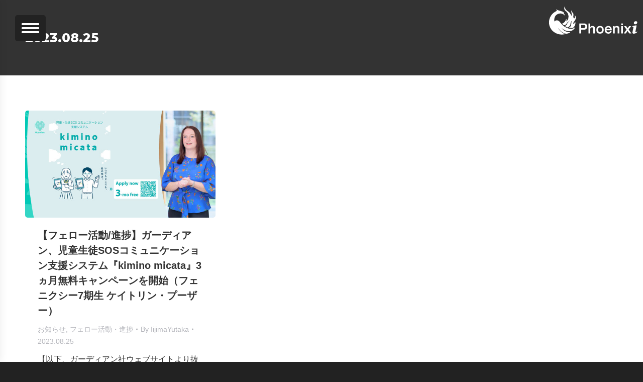

--- FILE ---
content_type: text/html; charset=UTF-8
request_url: https://www.phoenixi.co.jp/date/2023/08/25/
body_size: 14397
content:
<!DOCTYPE html>
<!--[if !(IE 6) | !(IE 7) | !(IE 8)  ]><!-->
<html lang="ja" class="no-js">
<!--<![endif]-->
<head>
	<meta charset="UTF-8" />
				<meta name="viewport" content="width=device-width, initial-scale=1, maximum-scale=1, user-scalable=0"/>
			<meta name="theme-color" content="#e2473c"/>	<link rel="profile" href="https://gmpg.org/xfn/11" />
	<meta name='robots' content='noindex, follow' />
<link rel="alternate" hreflang="ja" href="https://www.phoenixi.co.jp/date/2023/08/25/" />
<link rel="alternate" hreflang="x-default" href="https://www.phoenixi.co.jp/date/2023/08/25/" />

	<!-- This site is optimized with the Yoast SEO plugin v26.7 - https://yoast.com/wordpress/plugins/seo/ -->
	<title>2023.08.25 - Phoenixi | フェニクシー</title>
	<meta property="og:locale" content="ja_JP" />
	<meta property="og:type" content="website" />
	<meta property="og:title" content="2023.08.25 - Phoenixi | フェニクシー" />
	<meta property="og:url" content="https://www.phoenixi.co.jp/date/2023/08/25/" />
	<meta property="og:site_name" content="Phoenixi | フェニクシー" />
	<meta name="twitter:card" content="summary_large_image" />
	<meta name="twitter:site" content="@phoenixi_toberu" />
	<script type="application/ld+json" class="yoast-schema-graph">{"@context":"https://schema.org","@graph":[{"@type":"CollectionPage","@id":"https://www.phoenixi.co.jp/date/2023/08/25/","url":"https://www.phoenixi.co.jp/date/2023/08/25/","name":"2023.08.25 - Phoenixi | フェニクシー","isPartOf":{"@id":"https://www.phoenixi.co.jp/#website"},"primaryImageOfPage":{"@id":"https://www.phoenixi.co.jp/date/2023/08/25/#primaryimage"},"image":{"@id":"https://www.phoenixi.co.jp/date/2023/08/25/#primaryimage"},"thumbnailUrl":"https://www.phoenixi.co.jp/wp-content/uploads/2023/10/230825_kimino-micata.jpg","breadcrumb":{"@id":"https://www.phoenixi.co.jp/date/2023/08/25/#breadcrumb"},"inLanguage":"ja"},{"@type":"ImageObject","inLanguage":"ja","@id":"https://www.phoenixi.co.jp/date/2023/08/25/#primaryimage","url":"https://www.phoenixi.co.jp/wp-content/uploads/2023/10/230825_kimino-micata.jpg","contentUrl":"https://www.phoenixi.co.jp/wp-content/uploads/2023/10/230825_kimino-micata.jpg","width":1920,"height":1080},{"@type":"BreadcrumbList","@id":"https://www.phoenixi.co.jp/date/2023/08/25/#breadcrumb","itemListElement":[{"@type":"ListItem","position":1,"name":"ホーム","item":"https://www.phoenixi.co.jp/"},{"@type":"ListItem","position":2,"name":"アーカイブ: 2023.08.25"}]},{"@type":"WebSite","@id":"https://www.phoenixi.co.jp/#website","url":"https://www.phoenixi.co.jp/","name":"Phoenixi | フェニクシー","description":"residential incubator | 居住滞在型インキュベータ","potentialAction":[{"@type":"SearchAction","target":{"@type":"EntryPoint","urlTemplate":"https://www.phoenixi.co.jp/?s={search_term_string}"},"query-input":{"@type":"PropertyValueSpecification","valueRequired":true,"valueName":"search_term_string"}}],"inLanguage":"ja"}]}</script>
	<!-- / Yoast SEO plugin. -->


<link rel='dns-prefetch' href='//maps.googleapis.com' />
<link rel='dns-prefetch' href='//use.fontawesome.com' />
<link rel='dns-prefetch' href='//fonts.googleapis.com' />
<link rel="alternate" type="application/rss+xml" title="Phoenixi | フェニクシー &raquo; フィード" href="https://www.phoenixi.co.jp/feed/" />
<link rel="alternate" type="application/rss+xml" title="Phoenixi | フェニクシー &raquo; コメントフィード" href="https://www.phoenixi.co.jp/comments/feed/" />
<style id='wp-img-auto-sizes-contain-inline-css'>
img:is([sizes=auto i],[sizes^="auto," i]){contain-intrinsic-size:3000px 1500px}
/*# sourceURL=wp-img-auto-sizes-contain-inline-css */
</style>
<link rel='stylesheet' id='sbi_styles-css' href='https://www.phoenixi.co.jp/wp-content/plugins/instagram-feed/css/sbi-styles.min.css?ver=6.10.0' media='all' />
<style id='wp-emoji-styles-inline-css'>

	img.wp-smiley, img.emoji {
		display: inline !important;
		border: none !important;
		box-shadow: none !important;
		height: 1em !important;
		width: 1em !important;
		margin: 0 0.07em !important;
		vertical-align: -0.1em !important;
		background: none !important;
		padding: 0 !important;
	}
/*# sourceURL=wp-emoji-styles-inline-css */
</style>
<link rel='stylesheet' id='wp-block-library-css' href='https://www.phoenixi.co.jp/wp-includes/css/dist/block-library/style.min.css?ver=6.9' media='all' />
<style id='wp-block-heading-inline-css'>
h1:where(.wp-block-heading).has-background,h2:where(.wp-block-heading).has-background,h3:where(.wp-block-heading).has-background,h4:where(.wp-block-heading).has-background,h5:where(.wp-block-heading).has-background,h6:where(.wp-block-heading).has-background{padding:1.25em 2.375em}h1.has-text-align-left[style*=writing-mode]:where([style*=vertical-lr]),h1.has-text-align-right[style*=writing-mode]:where([style*=vertical-rl]),h2.has-text-align-left[style*=writing-mode]:where([style*=vertical-lr]),h2.has-text-align-right[style*=writing-mode]:where([style*=vertical-rl]),h3.has-text-align-left[style*=writing-mode]:where([style*=vertical-lr]),h3.has-text-align-right[style*=writing-mode]:where([style*=vertical-rl]),h4.has-text-align-left[style*=writing-mode]:where([style*=vertical-lr]),h4.has-text-align-right[style*=writing-mode]:where([style*=vertical-rl]),h5.has-text-align-left[style*=writing-mode]:where([style*=vertical-lr]),h5.has-text-align-right[style*=writing-mode]:where([style*=vertical-rl]),h6.has-text-align-left[style*=writing-mode]:where([style*=vertical-lr]),h6.has-text-align-right[style*=writing-mode]:where([style*=vertical-rl]){rotate:180deg}
/*# sourceURL=https://www.phoenixi.co.jp/wp-includes/blocks/heading/style.min.css */
</style>
<style id='wp-block-paragraph-inline-css'>
.is-small-text{font-size:.875em}.is-regular-text{font-size:1em}.is-large-text{font-size:2.25em}.is-larger-text{font-size:3em}.has-drop-cap:not(:focus):first-letter{float:left;font-size:8.4em;font-style:normal;font-weight:100;line-height:.68;margin:.05em .1em 0 0;text-transform:uppercase}body.rtl .has-drop-cap:not(:focus):first-letter{float:none;margin-left:.1em}p.has-drop-cap.has-background{overflow:hidden}:root :where(p.has-background){padding:1.25em 2.375em}:where(p.has-text-color:not(.has-link-color)) a{color:inherit}p.has-text-align-left[style*="writing-mode:vertical-lr"],p.has-text-align-right[style*="writing-mode:vertical-rl"]{rotate:180deg}
/*# sourceURL=https://www.phoenixi.co.jp/wp-includes/blocks/paragraph/style.min.css */
</style>
<style id='global-styles-inline-css'>
:root{--wp--preset--aspect-ratio--square: 1;--wp--preset--aspect-ratio--4-3: 4/3;--wp--preset--aspect-ratio--3-4: 3/4;--wp--preset--aspect-ratio--3-2: 3/2;--wp--preset--aspect-ratio--2-3: 2/3;--wp--preset--aspect-ratio--16-9: 16/9;--wp--preset--aspect-ratio--9-16: 9/16;--wp--preset--color--black: #000000;--wp--preset--color--cyan-bluish-gray: #abb8c3;--wp--preset--color--white: #FFF;--wp--preset--color--pale-pink: #f78da7;--wp--preset--color--vivid-red: #cf2e2e;--wp--preset--color--luminous-vivid-orange: #ff6900;--wp--preset--color--luminous-vivid-amber: #fcb900;--wp--preset--color--light-green-cyan: #7bdcb5;--wp--preset--color--vivid-green-cyan: #00d084;--wp--preset--color--pale-cyan-blue: #8ed1fc;--wp--preset--color--vivid-cyan-blue: #0693e3;--wp--preset--color--vivid-purple: #9b51e0;--wp--preset--color--accent: #e2473c;--wp--preset--color--dark-gray: #111;--wp--preset--color--light-gray: #767676;--wp--preset--gradient--vivid-cyan-blue-to-vivid-purple: linear-gradient(135deg,rgb(6,147,227) 0%,rgb(155,81,224) 100%);--wp--preset--gradient--light-green-cyan-to-vivid-green-cyan: linear-gradient(135deg,rgb(122,220,180) 0%,rgb(0,208,130) 100%);--wp--preset--gradient--luminous-vivid-amber-to-luminous-vivid-orange: linear-gradient(135deg,rgb(252,185,0) 0%,rgb(255,105,0) 100%);--wp--preset--gradient--luminous-vivid-orange-to-vivid-red: linear-gradient(135deg,rgb(255,105,0) 0%,rgb(207,46,46) 100%);--wp--preset--gradient--very-light-gray-to-cyan-bluish-gray: linear-gradient(135deg,rgb(238,238,238) 0%,rgb(169,184,195) 100%);--wp--preset--gradient--cool-to-warm-spectrum: linear-gradient(135deg,rgb(74,234,220) 0%,rgb(151,120,209) 20%,rgb(207,42,186) 40%,rgb(238,44,130) 60%,rgb(251,105,98) 80%,rgb(254,248,76) 100%);--wp--preset--gradient--blush-light-purple: linear-gradient(135deg,rgb(255,206,236) 0%,rgb(152,150,240) 100%);--wp--preset--gradient--blush-bordeaux: linear-gradient(135deg,rgb(254,205,165) 0%,rgb(254,45,45) 50%,rgb(107,0,62) 100%);--wp--preset--gradient--luminous-dusk: linear-gradient(135deg,rgb(255,203,112) 0%,rgb(199,81,192) 50%,rgb(65,88,208) 100%);--wp--preset--gradient--pale-ocean: linear-gradient(135deg,rgb(255,245,203) 0%,rgb(182,227,212) 50%,rgb(51,167,181) 100%);--wp--preset--gradient--electric-grass: linear-gradient(135deg,rgb(202,248,128) 0%,rgb(113,206,126) 100%);--wp--preset--gradient--midnight: linear-gradient(135deg,rgb(2,3,129) 0%,rgb(40,116,252) 100%);--wp--preset--font-size--small: 13px;--wp--preset--font-size--medium: 20px;--wp--preset--font-size--large: 36px;--wp--preset--font-size--x-large: 42px;--wp--preset--spacing--20: 0.44rem;--wp--preset--spacing--30: 0.67rem;--wp--preset--spacing--40: 1rem;--wp--preset--spacing--50: 1.5rem;--wp--preset--spacing--60: 2.25rem;--wp--preset--spacing--70: 3.38rem;--wp--preset--spacing--80: 5.06rem;--wp--preset--shadow--natural: 6px 6px 9px rgba(0, 0, 0, 0.2);--wp--preset--shadow--deep: 12px 12px 50px rgba(0, 0, 0, 0.4);--wp--preset--shadow--sharp: 6px 6px 0px rgba(0, 0, 0, 0.2);--wp--preset--shadow--outlined: 6px 6px 0px -3px rgb(255, 255, 255), 6px 6px rgb(0, 0, 0);--wp--preset--shadow--crisp: 6px 6px 0px rgb(0, 0, 0);}:where(.is-layout-flex){gap: 0.5em;}:where(.is-layout-grid){gap: 0.5em;}body .is-layout-flex{display: flex;}.is-layout-flex{flex-wrap: wrap;align-items: center;}.is-layout-flex > :is(*, div){margin: 0;}body .is-layout-grid{display: grid;}.is-layout-grid > :is(*, div){margin: 0;}:where(.wp-block-columns.is-layout-flex){gap: 2em;}:where(.wp-block-columns.is-layout-grid){gap: 2em;}:where(.wp-block-post-template.is-layout-flex){gap: 1.25em;}:where(.wp-block-post-template.is-layout-grid){gap: 1.25em;}.has-black-color{color: var(--wp--preset--color--black) !important;}.has-cyan-bluish-gray-color{color: var(--wp--preset--color--cyan-bluish-gray) !important;}.has-white-color{color: var(--wp--preset--color--white) !important;}.has-pale-pink-color{color: var(--wp--preset--color--pale-pink) !important;}.has-vivid-red-color{color: var(--wp--preset--color--vivid-red) !important;}.has-luminous-vivid-orange-color{color: var(--wp--preset--color--luminous-vivid-orange) !important;}.has-luminous-vivid-amber-color{color: var(--wp--preset--color--luminous-vivid-amber) !important;}.has-light-green-cyan-color{color: var(--wp--preset--color--light-green-cyan) !important;}.has-vivid-green-cyan-color{color: var(--wp--preset--color--vivid-green-cyan) !important;}.has-pale-cyan-blue-color{color: var(--wp--preset--color--pale-cyan-blue) !important;}.has-vivid-cyan-blue-color{color: var(--wp--preset--color--vivid-cyan-blue) !important;}.has-vivid-purple-color{color: var(--wp--preset--color--vivid-purple) !important;}.has-black-background-color{background-color: var(--wp--preset--color--black) !important;}.has-cyan-bluish-gray-background-color{background-color: var(--wp--preset--color--cyan-bluish-gray) !important;}.has-white-background-color{background-color: var(--wp--preset--color--white) !important;}.has-pale-pink-background-color{background-color: var(--wp--preset--color--pale-pink) !important;}.has-vivid-red-background-color{background-color: var(--wp--preset--color--vivid-red) !important;}.has-luminous-vivid-orange-background-color{background-color: var(--wp--preset--color--luminous-vivid-orange) !important;}.has-luminous-vivid-amber-background-color{background-color: var(--wp--preset--color--luminous-vivid-amber) !important;}.has-light-green-cyan-background-color{background-color: var(--wp--preset--color--light-green-cyan) !important;}.has-vivid-green-cyan-background-color{background-color: var(--wp--preset--color--vivid-green-cyan) !important;}.has-pale-cyan-blue-background-color{background-color: var(--wp--preset--color--pale-cyan-blue) !important;}.has-vivid-cyan-blue-background-color{background-color: var(--wp--preset--color--vivid-cyan-blue) !important;}.has-vivid-purple-background-color{background-color: var(--wp--preset--color--vivid-purple) !important;}.has-black-border-color{border-color: var(--wp--preset--color--black) !important;}.has-cyan-bluish-gray-border-color{border-color: var(--wp--preset--color--cyan-bluish-gray) !important;}.has-white-border-color{border-color: var(--wp--preset--color--white) !important;}.has-pale-pink-border-color{border-color: var(--wp--preset--color--pale-pink) !important;}.has-vivid-red-border-color{border-color: var(--wp--preset--color--vivid-red) !important;}.has-luminous-vivid-orange-border-color{border-color: var(--wp--preset--color--luminous-vivid-orange) !important;}.has-luminous-vivid-amber-border-color{border-color: var(--wp--preset--color--luminous-vivid-amber) !important;}.has-light-green-cyan-border-color{border-color: var(--wp--preset--color--light-green-cyan) !important;}.has-vivid-green-cyan-border-color{border-color: var(--wp--preset--color--vivid-green-cyan) !important;}.has-pale-cyan-blue-border-color{border-color: var(--wp--preset--color--pale-cyan-blue) !important;}.has-vivid-cyan-blue-border-color{border-color: var(--wp--preset--color--vivid-cyan-blue) !important;}.has-vivid-purple-border-color{border-color: var(--wp--preset--color--vivid-purple) !important;}.has-vivid-cyan-blue-to-vivid-purple-gradient-background{background: var(--wp--preset--gradient--vivid-cyan-blue-to-vivid-purple) !important;}.has-light-green-cyan-to-vivid-green-cyan-gradient-background{background: var(--wp--preset--gradient--light-green-cyan-to-vivid-green-cyan) !important;}.has-luminous-vivid-amber-to-luminous-vivid-orange-gradient-background{background: var(--wp--preset--gradient--luminous-vivid-amber-to-luminous-vivid-orange) !important;}.has-luminous-vivid-orange-to-vivid-red-gradient-background{background: var(--wp--preset--gradient--luminous-vivid-orange-to-vivid-red) !important;}.has-very-light-gray-to-cyan-bluish-gray-gradient-background{background: var(--wp--preset--gradient--very-light-gray-to-cyan-bluish-gray) !important;}.has-cool-to-warm-spectrum-gradient-background{background: var(--wp--preset--gradient--cool-to-warm-spectrum) !important;}.has-blush-light-purple-gradient-background{background: var(--wp--preset--gradient--blush-light-purple) !important;}.has-blush-bordeaux-gradient-background{background: var(--wp--preset--gradient--blush-bordeaux) !important;}.has-luminous-dusk-gradient-background{background: var(--wp--preset--gradient--luminous-dusk) !important;}.has-pale-ocean-gradient-background{background: var(--wp--preset--gradient--pale-ocean) !important;}.has-electric-grass-gradient-background{background: var(--wp--preset--gradient--electric-grass) !important;}.has-midnight-gradient-background{background: var(--wp--preset--gradient--midnight) !important;}.has-small-font-size{font-size: var(--wp--preset--font-size--small) !important;}.has-medium-font-size{font-size: var(--wp--preset--font-size--medium) !important;}.has-large-font-size{font-size: var(--wp--preset--font-size--large) !important;}.has-x-large-font-size{font-size: var(--wp--preset--font-size--x-large) !important;}
/*# sourceURL=global-styles-inline-css */
</style>

<style id='classic-theme-styles-inline-css'>
/*! This file is auto-generated */
.wp-block-button__link{color:#fff;background-color:#32373c;border-radius:9999px;box-shadow:none;text-decoration:none;padding:calc(.667em + 2px) calc(1.333em + 2px);font-size:1.125em}.wp-block-file__button{background:#32373c;color:#fff;text-decoration:none}
/*# sourceURL=/wp-includes/css/classic-themes.min.css */
</style>
<style id='font-awesome-svg-styles-default-inline-css'>
.svg-inline--fa {
  display: inline-block;
  height: 1em;
  overflow: visible;
  vertical-align: -.125em;
}
/*# sourceURL=font-awesome-svg-styles-default-inline-css */
</style>
<link rel='stylesheet' id='font-awesome-svg-styles-css' href='https://www.phoenixi.co.jp/wp-content/uploads/font-awesome/v6.4.2/css/svg-with-js.css' media='all' />
<style id='font-awesome-svg-styles-inline-css'>
   .wp-block-font-awesome-icon svg::before,
   .wp-rich-text-font-awesome-icon svg::before {content: unset;}
/*# sourceURL=font-awesome-svg-styles-inline-css */
</style>
<link rel='stylesheet' id='wpml-legacy-horizontal-list-0-css' href='https://www.phoenixi.co.jp/wp-content/plugins/sitepress-multilingual-cms/templates/language-switchers/legacy-list-horizontal/style.min.css?ver=1' media='all' />
<style id='wpml-legacy-horizontal-list-0-inline-css'>
.wpml-ls-statics-footer{background-color:#000000;}.wpml-ls-statics-footer, .wpml-ls-statics-footer .wpml-ls-sub-menu, .wpml-ls-statics-footer a {border-color:#cdcdcd;}.wpml-ls-statics-footer a, .wpml-ls-statics-footer .wpml-ls-sub-menu a, .wpml-ls-statics-footer .wpml-ls-sub-menu a:link, .wpml-ls-statics-footer li:not(.wpml-ls-current-language) .wpml-ls-link, .wpml-ls-statics-footer li:not(.wpml-ls-current-language) .wpml-ls-link:link {color:#999999;background-color:#000000;}.wpml-ls-statics-footer .wpml-ls-sub-menu a:hover,.wpml-ls-statics-footer .wpml-ls-sub-menu a:focus, .wpml-ls-statics-footer .wpml-ls-sub-menu a:link:hover, .wpml-ls-statics-footer .wpml-ls-sub-menu a:link:focus {color:#cccccc;background-color:#000000;}.wpml-ls-statics-footer .wpml-ls-current-language > a {color:#cccccc;background-color:#333333;}.wpml-ls-statics-footer .wpml-ls-current-language:hover>a, .wpml-ls-statics-footer .wpml-ls-current-language>a:focus {color:#ffffff;background-color:#333333;}
/*# sourceURL=wpml-legacy-horizontal-list-0-inline-css */
</style>
<link rel='stylesheet' id='the7-font-css' href='https://www.phoenixi.co.jp/wp-content/themes/dt-the7/fonts/icomoon-the7-font/icomoon-the7-font.min.css?ver=14.0.1.1' media='all' />
<link rel='stylesheet' id='the7-awesome-fonts-css' href='https://www.phoenixi.co.jp/wp-content/themes/dt-the7/fonts/FontAwesome/css/all.min.css?ver=14.0.1.1' media='all' />
<link rel='stylesheet' id='the7-awesome-fonts-back-css' href='https://www.phoenixi.co.jp/wp-content/themes/dt-the7/fonts/FontAwesome/back-compat.min.css?ver=14.0.1.1' media='all' />
<link rel='stylesheet' id='the7-Defaults-css' href='https://www.phoenixi.co.jp/wp-content/uploads/smile_fonts/Defaults/Defaults.css?ver=6.9' media='all' />
<link rel='stylesheet' id='font-awesome-official-css' href='https://use.fontawesome.com/releases/v6.4.2/css/all.css' media='all' integrity="sha384-blOohCVdhjmtROpu8+CfTnUWham9nkX7P7OZQMst+RUnhtoY/9qemFAkIKOYxDI3" crossorigin="anonymous" />
<link rel='stylesheet' id='taxopress-frontend-css-css' href='https://www.phoenixi.co.jp/wp-content/plugins/simple-tags/assets/frontend/css/frontend.css?ver=3.42.0' media='all' />
<link rel='stylesheet' id='dt-web-fonts-css' href='https://fonts.googleapis.com/css?family=Roboto:400,500,600,700%7CRoboto+Condensed:400,600,700%7CMontserrat:100,400,500,600,700,800' media='all' />
<link rel='stylesheet' id='dt-main-css' href='https://www.phoenixi.co.jp/wp-content/themes/dt-the7/css/main.min.css?ver=14.0.1.1' media='all' />
<link rel='stylesheet' id='the7-custom-scrollbar-css' href='https://www.phoenixi.co.jp/wp-content/themes/dt-the7/lib/custom-scrollbar/custom-scrollbar.min.css?ver=14.0.1.1' media='all' />
<link rel='stylesheet' id='the7-wpbakery-css' href='https://www.phoenixi.co.jp/wp-content/themes/dt-the7/css/wpbakery.min.css?ver=14.0.1.1' media='all' />
<link rel='stylesheet' id='the7-core-css' href='https://www.phoenixi.co.jp/wp-content/plugins/dt-the7-core/assets/css/post-type.min.css?ver=2.7.12' media='all' />
<link rel='stylesheet' id='the7-css-vars-css' href='https://www.phoenixi.co.jp/wp-content/uploads/the7-css/css-vars.css?ver=58525e2e3b2d' media='all' />
<link rel='stylesheet' id='dt-custom-css' href='https://www.phoenixi.co.jp/wp-content/uploads/the7-css/custom.css?ver=58525e2e3b2d' media='all' />
<link rel='stylesheet' id='dt-media-css' href='https://www.phoenixi.co.jp/wp-content/uploads/the7-css/media.css?ver=58525e2e3b2d' media='all' />
<link rel='stylesheet' id='the7-mega-menu-css' href='https://www.phoenixi.co.jp/wp-content/uploads/the7-css/mega-menu.css?ver=58525e2e3b2d' media='all' />
<link rel='stylesheet' id='the7-elements-css' href='https://www.phoenixi.co.jp/wp-content/uploads/the7-css/post-type-dynamic.css?ver=58525e2e3b2d' media='all' />
<link rel='stylesheet' id='style-css' href='https://www.phoenixi.co.jp/wp-content/themes/dt-the7/style.css?ver=14.0.1.1' media='all' />
<link rel='stylesheet' id='ultimate-vc-addons-style-min-css' href='https://www.phoenixi.co.jp/wp-content/plugins/Ultimate_VC_Addons/assets/min-css/ultimate.min.css?ver=3.21.2' media='all' />
<link rel='stylesheet' id='ultimate-vc-addons-icons-css' href='https://www.phoenixi.co.jp/wp-content/plugins/Ultimate_VC_Addons/assets/css/icons.css?ver=3.21.2' media='all' />
<link rel='stylesheet' id='ultimate-vc-addons-vidcons-css' href='https://www.phoenixi.co.jp/wp-content/plugins/Ultimate_VC_Addons/assets/fonts/vidcons.css?ver=3.21.2' media='all' />
<link rel='stylesheet' id='font-awesome-official-v4shim-css' href='https://use.fontawesome.com/releases/v6.4.2/css/v4-shims.css' media='all' integrity="sha384-IqMDcR2qh8kGcGdRrxwop5R2GiUY5h8aDR/LhYxPYiXh3sAAGGDkFvFqWgFvTsTd" crossorigin="anonymous" />
<script src="https://www.phoenixi.co.jp/wp-includes/js/jquery/jquery.min.js?ver=3.7.1" id="jquery-core-js"></script>
<script src="https://www.phoenixi.co.jp/wp-includes/js/jquery/jquery-migrate.min.js?ver=3.4.1" id="jquery-migrate-js"></script>
<script id="wpml-cookie-js-extra">
var wpml_cookies = {"wp-wpml_current_language":{"value":"ja","expires":1,"path":"/"}};
var wpml_cookies = {"wp-wpml_current_language":{"value":"ja","expires":1,"path":"/"}};
//# sourceURL=wpml-cookie-js-extra
</script>
<script src="https://www.phoenixi.co.jp/wp-content/plugins/sitepress-multilingual-cms/res/js/cookies/language-cookie.js?ver=486900" id="wpml-cookie-js" defer data-wp-strategy="defer"></script>
<script src="//www.phoenixi.co.jp/wp-content/plugins/revslider/sr6/assets/js/rbtools.min.js?ver=6.7.38" async id="tp-tools-js"></script>
<script src="//www.phoenixi.co.jp/wp-content/plugins/revslider/sr6/assets/js/rs6.min.js?ver=6.7.38" async id="revmin-js"></script>
<script src="https://www.phoenixi.co.jp/wp-content/plugins/simple-tags/assets/frontend/js/frontend.js?ver=3.42.0" id="taxopress-frontend-js-js"></script>
<script id="dt-above-fold-js-extra">
var dtLocal = {"themeUrl":"https://www.phoenixi.co.jp/wp-content/themes/dt-the7","passText":"To view this protected post, enter the password below:","moreButtonText":{"loading":"Loading...","loadMore":"Load more"},"postID":"7778","ajaxurl":"https://www.phoenixi.co.jp/wp-admin/admin-ajax.php","REST":{"baseUrl":"https://www.phoenixi.co.jp/wp-json/the7/v1","endpoints":{"sendMail":"/send-mail"}},"contactMessages":{"required":"One or more fields have an error. Please check and try again.","terms":"Please accept the privacy policy.","fillTheCaptchaError":"Please, fill the captcha."},"captchaSiteKey":"","ajaxNonce":"3606136282","pageData":{"type":"archive","template":"archive","layout":"masonry"},"themeSettings":{"smoothScroll":"off","lazyLoading":false,"desktopHeader":{"height":""},"ToggleCaptionEnabled":"disabled","ToggleCaption":"Navigation","floatingHeader":{"showAfter":140,"showMenu":false,"height":64,"logo":{"showLogo":true,"html":"\u003Cimg class=\" preload-me\" src=\"https://www.phoenixi.co.jp/wp-content/themes/dt-the7/inc/presets/images/full/skin11r.header-style-floating-logo-regular.png\" srcset=\"https://www.phoenixi.co.jp/wp-content/themes/dt-the7/inc/presets/images/full/skin11r.header-style-floating-logo-regular.png 44w, https://www.phoenixi.co.jp/wp-content/themes/dt-the7/inc/presets/images/full/skin11r.header-style-floating-logo-hd.png 88w\" width=\"44\" height=\"44\"   sizes=\"44px\" alt=\"Phoenixi | \u30d5\u30a7\u30cb\u30af\u30b7\u30fc\" /\u003E","url":"https://www.phoenixi.co.jp/"}},"topLine":{"floatingTopLine":{"logo":{"showLogo":false,"html":""}}},"mobileHeader":{"firstSwitchPoint":1050,"secondSwitchPoint":778,"firstSwitchPointHeight":60,"secondSwitchPointHeight":60,"mobileToggleCaptionEnabled":"disabled","mobileToggleCaption":"Menu"},"stickyMobileHeaderFirstSwitch":{"logo":{"html":"\u003Cimg class=\" preload-me\" src=\"https://www.phoenixi.co.jp/wp-content/uploads/2020/09/phoenixi_wide_white_180.png\" srcset=\"https://www.phoenixi.co.jp/wp-content/uploads/2020/09/phoenixi_wide_white_180.png 180w, https://www.phoenixi.co.jp/wp-content/uploads/2020/09/phoenixi_wide_white_360.png 360w\" width=\"180\" height=\"60\"   sizes=\"180px\" alt=\"Phoenixi | \u30d5\u30a7\u30cb\u30af\u30b7\u30fc\" /\u003E"}},"stickyMobileHeaderSecondSwitch":{"logo":{"html":"\u003Cimg class=\" preload-me\" src=\"https://www.phoenixi.co.jp/wp-content/uploads/2020/09/phoenixi_wide_white_180.png\" srcset=\"https://www.phoenixi.co.jp/wp-content/uploads/2020/09/phoenixi_wide_white_180.png 180w, https://www.phoenixi.co.jp/wp-content/uploads/2020/09/phoenixi_wide_white_360.png 360w\" width=\"180\" height=\"60\"   sizes=\"180px\" alt=\"Phoenixi | \u30d5\u30a7\u30cb\u30af\u30b7\u30fc\" /\u003E"}},"sidebar":{"switchPoint":990},"boxedWidth":"1440px"},"VCMobileScreenWidth":"768"};
var dtShare = {"shareButtonText":{"facebook":"Share on Facebook","twitter":"Share on X","pinterest":"Pin it","linkedin":"Share on Linkedin","whatsapp":"Share on Whatsapp"},"overlayOpacity":"85"};
//# sourceURL=dt-above-fold-js-extra
</script>
<script src="https://www.phoenixi.co.jp/wp-content/themes/dt-the7/js/above-the-fold.min.js?ver=14.0.1.1" id="dt-above-fold-js"></script>
<script src="https://www.phoenixi.co.jp/wp-content/plugins/Ultimate_VC_Addons/assets/min-js/modernizr-custom.min.js?ver=3.21.2" id="ultimate-vc-addons-modernizr-js"></script>
<script src="https://www.phoenixi.co.jp/wp-content/plugins/Ultimate_VC_Addons/assets/min-js/jquery-ui.min.js?ver=3.21.2" id="jquery_ui-js"></script>
<script src="https://maps.googleapis.com/maps/api/js" id="ultimate-vc-addons-googleapis-js"></script>
<script src="https://www.phoenixi.co.jp/wp-includes/js/jquery/ui/core.min.js?ver=1.13.3" id="jquery-ui-core-js"></script>
<script src="https://www.phoenixi.co.jp/wp-includes/js/jquery/ui/mouse.min.js?ver=1.13.3" id="jquery-ui-mouse-js"></script>
<script src="https://www.phoenixi.co.jp/wp-includes/js/jquery/ui/slider.min.js?ver=1.13.3" id="jquery-ui-slider-js"></script>
<script src="https://www.phoenixi.co.jp/wp-content/plugins/Ultimate_VC_Addons/assets/min-js/jquery-ui-labeledslider.min.js?ver=3.21.2" id="ultimate-vc-addons_range_tick-js"></script>
<script src="https://www.phoenixi.co.jp/wp-content/plugins/Ultimate_VC_Addons/assets/min-js/ultimate.min.js?ver=3.21.2" id="ultimate-vc-addons-script-js"></script>
<script src="https://www.phoenixi.co.jp/wp-content/plugins/Ultimate_VC_Addons/assets/min-js/modal-all.min.js?ver=3.21.2" id="ultimate-vc-addons-modal-all-js"></script>
<script src="https://www.phoenixi.co.jp/wp-content/plugins/Ultimate_VC_Addons/assets/min-js/jparallax.min.js?ver=3.21.2" id="ultimate-vc-addons-jquery.shake-js"></script>
<script src="https://www.phoenixi.co.jp/wp-content/plugins/Ultimate_VC_Addons/assets/min-js/vhparallax.min.js?ver=3.21.2" id="ultimate-vc-addons-jquery.vhparallax-js"></script>
<script src="https://www.phoenixi.co.jp/wp-content/plugins/Ultimate_VC_Addons/assets/min-js/ultimate_bg.min.js?ver=3.21.2" id="ultimate-vc-addons-row-bg-js"></script>
<script src="https://www.phoenixi.co.jp/wp-content/plugins/Ultimate_VC_Addons/assets/min-js/mb-YTPlayer.min.js?ver=3.21.2" id="ultimate-vc-addons-jquery.ytplayer-js"></script>
<script></script><link rel="https://api.w.org/" href="https://www.phoenixi.co.jp/wp-json/" /><link rel="EditURI" type="application/rsd+xml" title="RSD" href="https://www.phoenixi.co.jp/xmlrpc.php?rsd" />
<meta name="generator" content="WordPress 6.9" />
<meta name="generator" content="WPML ver:4.8.6 stt:1,28;" />
<style type="text/css">a.st_tag, a.internal_tag, .st_tag, .internal_tag { text-decoration: underline !important; }</style><meta name="generator" content="Powered by WPBakery Page Builder - drag and drop page builder for WordPress."/>
<meta name="generator" content="Powered by Slider Revolution 6.7.38 - responsive, Mobile-Friendly Slider Plugin for WordPress with comfortable drag and drop interface." />
<link rel="icon" href="https://www.phoenixi.co.jp/wp-content/uploads/2020/09/phoenixi_symbol_w16-1.png" type="image/png" sizes="16x16"/><link rel="icon" href="https://www.phoenixi.co.jp/wp-content/uploads/2020/09/phoenixi_symbol_w32.png" type="image/png" sizes="32x32"/><link rel="apple-touch-icon" href="https://www.phoenixi.co.jp/wp-content/uploads/2020/09/phoenixi_symbol_w60.png"><link rel="apple-touch-icon" sizes="76x76" href="https://www.phoenixi.co.jp/wp-content/uploads/2020/09/phoenixi_symbol_w76.png"><link rel="apple-touch-icon" sizes="120x120" href="https://www.phoenixi.co.jp/wp-content/uploads/2020/09/phoenixi_symbol_w120.png"><link rel="apple-touch-icon" sizes="152x152" href="https://www.phoenixi.co.jp/wp-content/uploads/2020/09/phoenixi_symbol_w152.png"><script>function setREVStartSize(e){
			//window.requestAnimationFrame(function() {
				window.RSIW = window.RSIW===undefined ? window.innerWidth : window.RSIW;
				window.RSIH = window.RSIH===undefined ? window.innerHeight : window.RSIH;
				try {
					var pw = document.getElementById(e.c).parentNode.offsetWidth,
						newh;
					pw = pw===0 || isNaN(pw) || (e.l=="fullwidth" || e.layout=="fullwidth") ? window.RSIW : pw;
					e.tabw = e.tabw===undefined ? 0 : parseInt(e.tabw);
					e.thumbw = e.thumbw===undefined ? 0 : parseInt(e.thumbw);
					e.tabh = e.tabh===undefined ? 0 : parseInt(e.tabh);
					e.thumbh = e.thumbh===undefined ? 0 : parseInt(e.thumbh);
					e.tabhide = e.tabhide===undefined ? 0 : parseInt(e.tabhide);
					e.thumbhide = e.thumbhide===undefined ? 0 : parseInt(e.thumbhide);
					e.mh = e.mh===undefined || e.mh=="" || e.mh==="auto" ? 0 : parseInt(e.mh,0);
					if(e.layout==="fullscreen" || e.l==="fullscreen")
						newh = Math.max(e.mh,window.RSIH);
					else{
						e.gw = Array.isArray(e.gw) ? e.gw : [e.gw];
						for (var i in e.rl) if (e.gw[i]===undefined || e.gw[i]===0) e.gw[i] = e.gw[i-1];
						e.gh = e.el===undefined || e.el==="" || (Array.isArray(e.el) && e.el.length==0)? e.gh : e.el;
						e.gh = Array.isArray(e.gh) ? e.gh : [e.gh];
						for (var i in e.rl) if (e.gh[i]===undefined || e.gh[i]===0) e.gh[i] = e.gh[i-1];
											
						var nl = new Array(e.rl.length),
							ix = 0,
							sl;
						e.tabw = e.tabhide>=pw ? 0 : e.tabw;
						e.thumbw = e.thumbhide>=pw ? 0 : e.thumbw;
						e.tabh = e.tabhide>=pw ? 0 : e.tabh;
						e.thumbh = e.thumbhide>=pw ? 0 : e.thumbh;
						for (var i in e.rl) nl[i] = e.rl[i]<window.RSIW ? 0 : e.rl[i];
						sl = nl[0];
						for (var i in nl) if (sl>nl[i] && nl[i]>0) { sl = nl[i]; ix=i;}
						var m = pw>(e.gw[ix]+e.tabw+e.thumbw) ? 1 : (pw-(e.tabw+e.thumbw)) / (e.gw[ix]);
						newh =  (e.gh[ix] * m) + (e.tabh + e.thumbh);
					}
					var el = document.getElementById(e.c);
					if (el!==null && el) el.style.height = newh+"px";
					el = document.getElementById(e.c+"_wrapper");
					if (el!==null && el) {
						el.style.height = newh+"px";
						el.style.display = "block";
					}
				} catch(e){
					console.log("Failure at Presize of Slider:" + e)
				}
			//});
		  };</script>
<noscript><style> .wpb_animate_when_almost_visible { opacity: 1; }</style></noscript><!-- Global site tag (gtag.js) - Google Analytics -->
<script async src="https://www.googletagmanager.com/gtag/js?id=UA-1177762-59"></script>
<script>
  window.dataLayer = window.dataLayer || [];
  function gtag(){dataLayer.push(arguments);}
  gtag('js', new Date());

  gtag('config', 'UA-1177762-59');
</script>
<style id='the7-custom-inline-css' type='text/css'>
/* Font */
#main,.footer{
	font-family: Meiryo, "游ゴシック体", "Yu Gothic", YuGothic, "Hiragino Kaku Gothic ProN", "Hiragino Sans", "Helvetica Neue", Arial, sans-serif;
}

/* Content */
ul#primary-menu{
letter-spacing: 0.2em;
}
h1.fancy-title{
border-bottom: 10px solid #df3f2e;
letter-spacing: 0.1em;
text-shadow:0px 0px 3px rgba(0,0,0,0.5);
}
.ult-new-ib-title{
letter-spacing: 0.1em !important;
}

.post img,.fancy-categories a{
	border-radius:5px;
}
#page .page-title .entry-title{
text-shadow:0px 0px 3px rgba(0,0,0,0.1);
	letter-spacing: 0.1em;
}
.single-share-box .share-buttons a,select:not(.elementor-field),.gform_wrapper .gform_body input[type=text],#main .gform_wrapper textarea{
	border-radius:5px;
}
.ult-new-ib{
	border-radius:5px;
}
.ult-ib-effect-style6 .ult-new-ib-desc::before{
	border-radius:5px;
}

.content ul li ul li{
	list-style-type:circle !important;
}

/* Instagram */
.sbi_photo_wrap a{
	border-radius:5px;
}

/* Table*/
.ult_pricing_table .ult_pricing_heading{
padding:10px 0 0 0 !important;
}
h3.ult-responsive{
margin-bottom:0px !important;
}
table th{
text-align:left !important;
width:30%;
white-space:nowrap;

}
table td{
text-align:left !important;
	border-left:1px solid;

}
td.td_center{
	text-align:center !important;
}

/* Form */
.ginput_container,.gfield_description{
margin-left:30px;
}
.gfield{
margin-top:30px;
padding:10px;
border-left:1px solid #F5F5F5;
}

/* List */
.privacy ul li{
	list-style-type : decimal !important;
}
.privacy ul li ul{
	margin-bottom:1em !important;
}
.privacy ul li ul li{
	list-style-type : lower-latin !important;
}

/* WPML */
.wpml-ls-statics-footer, .wpml-ls-statics-footer .wpml-ls-sub-menu, .wpml-ls-statics-footer a{
	border:none !important;
}

/* Video */
h2.wpb_video_heading{
	font:normal 700 16px / 26px "Montserrat", Helvetica, Arial, Verdana, sans-serifc;
}

/* 印刷用*/
@media print{
	.lines-button{
		display:none;
	}
	.branding{
		display:none;
	}
	
}
</style>
<link rel='stylesheet' id='rs-plugin-settings-css' href='//www.phoenixi.co.jp/wp-content/plugins/revslider/sr6/assets/css/rs6.css?ver=6.7.38' media='all' />
<style id='rs-plugin-settings-inline-css'>
#rs-demo-id {}
/*# sourceURL=rs-plugin-settings-inline-css */
</style>
</head>
<body id="the7-body" class="archive date wp-embed-responsive wp-theme-dt-the7 the7-core-ver-2.7.12 layout-masonry description-under-image dt-responsive-on header-side-left right-mobile-menu-close-icon ouside-menu-close-icon sticky-header slide-header-animation mobile-hamburger-close-bg-enable mobile-hamburger-close-bg-hover-enable  fade-medium-mobile-menu-close-icon fade-medium-menu-close-icon srcset-enabled btn-flat custom-btn-color custom-btn-hover-color first-switch-logo-center first-switch-menu-left second-switch-logo-center second-switch-menu-left right-mobile-menu layzr-loading-on popup-message-style the7-ver-14.0.1.1 dt-fa-compatibility wpb-js-composer js-comp-ver-8.7.2 vc_responsive">
<!-- The7 14.0.1.1 -->

<div id="page" >
	<a class="skip-link screen-reader-text" href="#content">Skip to content</a>


<div class="menu-close-toggle hamburger-close-bg-enable hamburger-close-bg-hover-enable hamburger-close-border-enable hamburger-close-border-hover-enable" aria-label="Close"><div class="close-line-wrap"><span class="close-line"></span><span class="close-line"></span><span class="close-line"></span></div></div><div class="masthead side-header slide-out widgets full-height h-center h-justify dividers shadow-decoration shadow-mobile-header-decoration sub-downwards animate-position-menu-icon hamburger-bg-enable hamburger-bg-hover-enable hamburger-border-enable hamburger-border-hover-enable small-mobile-menu-icon show-sub-menu-on-hover">
		<header class="header-bar" role="banner">
		<div class="branding">
	<div id="site-title" class="assistive-text">Phoenixi | フェニクシー</div>
	<div id="site-description" class="assistive-text">residential incubator | 居住滞在型インキュベータ</div>
	<a class="" href="https://www.phoenixi.co.jp/"><img class=" preload-me" src="https://www.phoenixi.co.jp/wp-content/uploads/2020/09/phoenixi_normal_white_150.png" srcset="https://www.phoenixi.co.jp/wp-content/uploads/2020/09/phoenixi_normal_white_150.png 150w, https://www.phoenixi.co.jp/wp-content/uploads/2020/09/phoenixi_normal_white_300.png 300w" width="150" height="128"   sizes="150px" alt="Phoenixi | フェニクシー" /></a></div>
		<ul id="primary-menu" class="main-nav underline-decoration l-to-r-line level-arrows-on outside-item-remove-margin"><li class="menu-item menu-item-type-post_type menu-item-object-page menu-item-33 first depth-0"><a href='https://www.phoenixi.co.jp/about/' data-level='1'><i class="fab fa-hotjar"></i><span class="menu-item-text"><span class="menu-text">フェニクシーについて</span></span></a></li> <li class="menu-item menu-item-type-post_type menu-item-object-page menu-item-106 depth-0"><a href='https://www.phoenixi.co.jp/member/' data-level='1'><i class="fas fa-users"></i><span class="menu-item-text"><span class="menu-text">メンバー</span></span></a></li> <li class="menu-item menu-item-type-post_type menu-item-object-page menu-item-37 depth-0"><a href='https://www.phoenixi.co.jp/supporters/' data-level='1'><i class="far fa-building"></i><span class="menu-item-text"><span class="menu-text">サポーター</span></span></a></li> <li class="menu-item menu-item-type-post_type menu-item-object-page menu-item-39 depth-0"><a href='https://www.phoenixi.co.jp/news/' data-level='1'><i class="far fa-newspaper"></i><span class="menu-item-text"><span class="menu-text">最新のお知らせ</span></span></a></li> <li class="menu-item menu-item-type-post_type menu-item-object-page menu-item-38 last depth-0"><a href='https://www.phoenixi.co.jp/application/' data-level='1'><i class="fas fa-file-alt"></i><span class="menu-item-text"><span class="menu-text">応募要項</span></span></a></li> </ul>		<div class="mini-widgets"><div class="mini-search show-on-desktop near-logo-first-switch near-logo-second-switch popup-search custom-icon"><form class="searchform mini-widget-searchform" role="search" method="get" action="https://www.phoenixi.co.jp/">

	<div class="screen-reader-text">Search:</div>

	
		<a href="" class="submit text-disable"><i class=" mw-icon the7-mw-icon-search-bold"></i></a>
		<div class="popup-search-wrap">
			<input type="text" aria-label="Search" class="field searchform-s" name="s" value="" placeholder="Type and hit enter …" title="Search form"/>
			<a href="" class="search-icon"  aria-label="Search"><i class="the7-mw-icon-search-bold" aria-hidden="true"></i></a>
		</div>

	<input type="hidden" name="lang" value="ja"/>		<input type="submit" class="assistive-text searchsubmit" value="Go!"/>
</form>
</div></div>	</header>
</div>

<div class="masthead mixed-header side-header-menu-icon animate-position-menu-icon hamburger-bg-enable hamburger-bg-hover-enable hamburger-border-enable hamburger-border-hover-enable small-mobile-menu-icon show-sub-menu-on-hover shadow-decoration shadow-mobile-header-decoration show-device-logo show-mobile-logo">

	<div class="top-bar full-width-line top-bar-empty top-bar-line-hide">
	<div class="top-bar-bg" ></div>
	<div class="mini-widgets left-widgets"></div><div class="mini-widgets right-widgets"></div></div>

	<header class="header-bar" role="banner">

		<div class="branding">

	<a class="" href="https://www.phoenixi.co.jp/"><img class=" preload-me" src="https://www.phoenixi.co.jp/wp-content/uploads/2020/09/phoenixi_wide_white_180.png" srcset="https://www.phoenixi.co.jp/wp-content/uploads/2020/09/phoenixi_wide_white_180.png 180w, https://www.phoenixi.co.jp/wp-content/uploads/2020/09/phoenixi_wide_white_360.png 360w" width="180" height="60"   sizes="180px" alt="Phoenixi | フェニクシー" /><img class="mobile-logo preload-me" src="https://www.phoenixi.co.jp/wp-content/uploads/2020/09/phoenixi_wide_white_180.png" srcset="https://www.phoenixi.co.jp/wp-content/uploads/2020/09/phoenixi_wide_white_180.png 180w, https://www.phoenixi.co.jp/wp-content/uploads/2020/09/phoenixi_wide_white_360.png 360w" width="180" height="60"   sizes="180px" alt="Phoenixi | フェニクシー" /></a>
</div>

		<div class="menu-toggle"></div>
	</header>

</div>
<div role="navigation" aria-label="Main Menu" class="dt-mobile-header mobile-menu-show-divider">
	<div class="dt-close-mobile-menu-icon" aria-label="Close" role="button" tabindex="0"><div class="close-line-wrap"><span class="close-line"></span><span class="close-line"></span><span class="close-line"></span></div></div>	<ul id="mobile-menu" class="mobile-main-nav">
		<li class="menu-item menu-item-type-post_type menu-item-object-page menu-item-33 first depth-0"><a href='https://www.phoenixi.co.jp/about/' data-level='1'><i class="fab fa-hotjar"></i><span class="menu-item-text"><span class="menu-text">フェニクシーについて</span></span></a></li> <li class="menu-item menu-item-type-post_type menu-item-object-page menu-item-106 depth-0"><a href='https://www.phoenixi.co.jp/member/' data-level='1'><i class="fas fa-users"></i><span class="menu-item-text"><span class="menu-text">メンバー</span></span></a></li> <li class="menu-item menu-item-type-post_type menu-item-object-page menu-item-37 depth-0"><a href='https://www.phoenixi.co.jp/supporters/' data-level='1'><i class="far fa-building"></i><span class="menu-item-text"><span class="menu-text">サポーター</span></span></a></li> <li class="menu-item menu-item-type-post_type menu-item-object-page menu-item-39 depth-0"><a href='https://www.phoenixi.co.jp/news/' data-level='1'><i class="far fa-newspaper"></i><span class="menu-item-text"><span class="menu-text">最新のお知らせ</span></span></a></li> <li class="menu-item menu-item-type-post_type menu-item-object-page menu-item-38 last depth-0"><a href='https://www.phoenixi.co.jp/application/' data-level='1'><i class="fas fa-file-alt"></i><span class="menu-item-text"><span class="menu-text">応募要項</span></span></a></li> 	</ul>
	<div class='mobile-mini-widgets-in-menu'></div>
</div>

		<div class="page-title content-left solid-bg breadcrumbs-off breadcrumbs-mobile-off breadcrumbs-bg page-title-responsive-enabled">
			<div class="wf-wrap">

				<div class="page-title-head hgroup"><h1 ><span>2023.08.25</span></h1></div>			</div>
		</div>

		

<div id="main" class="sidebar-none sidebar-divider-off">

	
	<div class="main-gradient"></div>
	<div class="wf-wrap">
	<div class="wf-container-main">

	

	<!-- Content -->
	<div id="content" class="content" role="main">

		<div class="wf-container loading-effect-fade-in iso-container bg-under-post description-under-image content-align-left" data-padding="10px" data-cur-page="1" data-width="320px" data-columns="3">
<div class="wf-cell iso-item" data-post-id="7778" data-date="2023-08-25T22:50:00+09:00" data-name="【フェロー活動/進捗】ガーディアン、児童生徒SOSコミュニケーション支援システム『kimino micata』3ヵ月無料キャンペーンを開始（フェニクシー7期生 ケイトリン・プーザー）">
	<article class="post post-7778 type-post status-publish format-standard has-post-thumbnail hentry category-post-ja category-progress category-1 category-144 bg-on fullwidth-img description-off">

		
			<div class="blog-media wf-td">

				<p><a href="https://www.phoenixi.co.jp/post-ja/7778/" class="alignnone rollover layzr-bg" ><img class="preload-me iso-lazy-load aspect" src="data:image/svg+xml,%3Csvg%20xmlns%3D&#39;http%3A%2F%2Fwww.w3.org%2F2000%2Fsvg&#39;%20viewBox%3D&#39;0%200%20675%20380&#39;%2F%3E" data-src="https://www.phoenixi.co.jp/wp-content/uploads/2023/10/230825_kimino-micata-675x380.jpg" data-srcset="https://www.phoenixi.co.jp/wp-content/uploads/2023/10/230825_kimino-micata-675x380.jpg 675w, https://www.phoenixi.co.jp/wp-content/uploads/2023/10/230825_kimino-micata-1350x760.jpg 1350w" loading="eager" style="--ratio: 675 / 380" sizes="(max-width: 675px) 100vw, 675px" alt="" title="230825_kimino-micata" width="675" height="380"  /></a></p>
			</div>

		
		<div class="blog-content wf-td">
			<h3 class="entry-title"><a href="https://www.phoenixi.co.jp/post-ja/7778/" title="【フェロー活動/進捗】ガーディアン、児童生徒SOSコミュニケーション支援システム『kimino micata』3ヵ月無料キャンペーンを開始（フェニクシー7期生 ケイトリン・プーザー）" rel="bookmark">【フェロー活動/進捗】ガーディアン、児童生徒SOSコミュニケーション支援システム『kimino micata』3ヵ月無料キャンペーンを開始（フェニクシー7期生 ケイトリン・プーザー）</a></h3>

			<div class="entry-meta"><span class="category-link"><a href="https://www.phoenixi.co.jp/category/post-ja/" >お知らせ</a>, <a href="https://www.phoenixi.co.jp/category/progress/" >フェロー活動・進捗</a></span><a class="author vcard" href="https://www.phoenixi.co.jp/author/y-iijima/" title="View all posts by IijimaYutaka" rel="author">By <span class="fn">IijimaYutaka</span></a><a href="https://www.phoenixi.co.jp/date/2023/08/25/" title="22:50" class="data-link" rel="bookmark"><time class="entry-date updated" datetime="2023-08-25T22:50:00+09:00">2023.08.25</time></a></div><p>【以下、ガーディアン社ウェブサイトより抜粋】株式会社Guardianでは、教育新聞広告掲載を記念しまして、「今なら最大3ヶ月無料」お申込みキャンペーンを実施中です。2024年度(2024年4月～2025年3月）の導入をお&hellip;</p>

		</div>

	</article>

</div></div>
	</div><!-- #content -->

	

			</div><!-- .wf-container -->
		</div><!-- .wf-wrap -->

	
	</div><!-- #main -->

	


	<!-- !Footer -->
	<footer id="footer" class="footer solid-bg"  role="contentinfo">

		
<!-- !Bottom-bar -->
<div id="bottom-bar" class="solid-bg logo-center">
    <div class="wf-wrap">
        <div class="wf-container-bottom">

			<div id="branding-bottom"><a class="" href="https://www.phoenixi.co.jp/"><img class=" preload-me" src="https://www.phoenixi.co.jp/wp-content/uploads/2020/09/phoenixi_wide_white_180.png" srcset="https://www.phoenixi.co.jp/wp-content/uploads/2020/09/phoenixi_wide_white_180.png 180w, https://www.phoenixi.co.jp/wp-content/uploads/2020/09/phoenixi_wide_white_360.png 360w" width="180" height="60"   sizes="180px" alt="Phoenixi | フェニクシー" /></a></div>
                <div class="wf-float-left">

					2025 © <a href="https://www.phoenixi.co.jp">Phoenixi Co Ltd.</a> All Rights Reserved.
                </div>

			
            <div class="wf-float-right">

				
            </div>

        </div><!-- .wf-container-bottom -->
    </div><!-- .wf-wrap -->
</div><!-- #bottom-bar -->
	</footer><!-- #footer -->

<a href="#" class="scroll-top"><svg version="1.1" xmlns="http://www.w3.org/2000/svg" xmlns:xlink="http://www.w3.org/1999/xlink" x="0px" y="0px"
	 viewBox="0 0 16 16" style="enable-background:new 0 0 16 16;" xml:space="preserve">
<path d="M11.7,6.3l-3-3C8.5,3.1,8.3,3,8,3c0,0,0,0,0,0C7.7,3,7.5,3.1,7.3,3.3l-3,3c-0.4,0.4-0.4,1,0,1.4c0.4,0.4,1,0.4,1.4,0L7,6.4
	V12c0,0.6,0.4,1,1,1s1-0.4,1-1V6.4l1.3,1.3c0.4,0.4,1,0.4,1.4,0C11.9,7.5,12,7.3,12,7S11.9,6.5,11.7,6.3z"/>
</svg><span class="screen-reader-text">Go to Top</span></a>

</div><!-- #page -->


		<script>
			window.RS_MODULES = window.RS_MODULES || {};
			window.RS_MODULES.modules = window.RS_MODULES.modules || {};
			window.RS_MODULES.waiting = window.RS_MODULES.waiting || [];
			window.RS_MODULES.defered = false;
			window.RS_MODULES.moduleWaiting = window.RS_MODULES.moduleWaiting || {};
			window.RS_MODULES.type = 'compiled';
		</script>
		<script type="speculationrules">
{"prefetch":[{"source":"document","where":{"and":[{"href_matches":"/*"},{"not":{"href_matches":["/wp-*.php","/wp-admin/*","/wp-content/uploads/*","/wp-content/*","/wp-content/plugins/*","/wp-content/themes/dt-the7/*","/*\\?(.+)"]}},{"not":{"selector_matches":"a[rel~=\"nofollow\"]"}},{"not":{"selector_matches":".no-prefetch, .no-prefetch a"}}]},"eagerness":"conservative"}]}
</script>
<!-- YouTube Feeds JS -->
<script type="text/javascript">

</script>
<!-- Instagram Feed JS -->
<script type="text/javascript">
var sbiajaxurl = "https://www.phoenixi.co.jp/wp-admin/admin-ajax.php";
</script>

<div class="wpml-ls-statics-footer wpml-ls wpml-ls-legacy-list-horizontal">
	<ul role="menu"><li class="wpml-ls-slot-footer wpml-ls-item wpml-ls-item-ja wpml-ls-current-language wpml-ls-first-item wpml-ls-last-item wpml-ls-item-legacy-list-horizontal" role="none">
				<a href="https://www.phoenixi.co.jp/date/2023/08/25/" class="wpml-ls-link" role="menuitem" >
                                <img
            class="wpml-ls-flag"
            src="https://www.phoenixi.co.jp/wp-content/plugins/sitepress-multilingual-cms/res/flags/ja.png"
            alt=""
            
            
    /><span class="wpml-ls-native" role="menuitem">日本語</span></a>
			</li></ul>
</div>
<script src="https://www.phoenixi.co.jp/wp-content/themes/dt-the7/js/main.min.js?ver=14.0.1.1" id="dt-main-js"></script>
<script src="https://www.phoenixi.co.jp/wp-content/themes/dt-the7/js/legacy.min.js?ver=14.0.1.1" id="dt-legacy-js"></script>
<script src="https://www.phoenixi.co.jp/wp-content/themes/dt-the7/lib/jquery-mousewheel/jquery-mousewheel.min.js?ver=14.0.1.1" id="jquery-mousewheel-js"></script>
<script src="https://www.phoenixi.co.jp/wp-content/themes/dt-the7/lib/custom-scrollbar/custom-scrollbar.min.js?ver=14.0.1.1" id="the7-custom-scrollbar-js"></script>
<script src="https://www.phoenixi.co.jp/wp-includes/js/imagesloaded.min.js?ver=5.0.0" id="imagesloaded-js"></script>
<script src="https://www.phoenixi.co.jp/wp-includes/js/masonry.min.js?ver=4.2.2" id="masonry-js"></script>
<script id="wp-emoji-settings" type="application/json">
{"baseUrl":"https://s.w.org/images/core/emoji/17.0.2/72x72/","ext":".png","svgUrl":"https://s.w.org/images/core/emoji/17.0.2/svg/","svgExt":".svg","source":{"concatemoji":"https://www.phoenixi.co.jp/wp-includes/js/wp-emoji-release.min.js?ver=6.9"}}
</script>
<script type="module">
/*! This file is auto-generated */
const a=JSON.parse(document.getElementById("wp-emoji-settings").textContent),o=(window._wpemojiSettings=a,"wpEmojiSettingsSupports"),s=["flag","emoji"];function i(e){try{var t={supportTests:e,timestamp:(new Date).valueOf()};sessionStorage.setItem(o,JSON.stringify(t))}catch(e){}}function c(e,t,n){e.clearRect(0,0,e.canvas.width,e.canvas.height),e.fillText(t,0,0);t=new Uint32Array(e.getImageData(0,0,e.canvas.width,e.canvas.height).data);e.clearRect(0,0,e.canvas.width,e.canvas.height),e.fillText(n,0,0);const a=new Uint32Array(e.getImageData(0,0,e.canvas.width,e.canvas.height).data);return t.every((e,t)=>e===a[t])}function p(e,t){e.clearRect(0,0,e.canvas.width,e.canvas.height),e.fillText(t,0,0);var n=e.getImageData(16,16,1,1);for(let e=0;e<n.data.length;e++)if(0!==n.data[e])return!1;return!0}function u(e,t,n,a){switch(t){case"flag":return n(e,"\ud83c\udff3\ufe0f\u200d\u26a7\ufe0f","\ud83c\udff3\ufe0f\u200b\u26a7\ufe0f")?!1:!n(e,"\ud83c\udde8\ud83c\uddf6","\ud83c\udde8\u200b\ud83c\uddf6")&&!n(e,"\ud83c\udff4\udb40\udc67\udb40\udc62\udb40\udc65\udb40\udc6e\udb40\udc67\udb40\udc7f","\ud83c\udff4\u200b\udb40\udc67\u200b\udb40\udc62\u200b\udb40\udc65\u200b\udb40\udc6e\u200b\udb40\udc67\u200b\udb40\udc7f");case"emoji":return!a(e,"\ud83e\u1fac8")}return!1}function f(e,t,n,a){let r;const o=(r="undefined"!=typeof WorkerGlobalScope&&self instanceof WorkerGlobalScope?new OffscreenCanvas(300,150):document.createElement("canvas")).getContext("2d",{willReadFrequently:!0}),s=(o.textBaseline="top",o.font="600 32px Arial",{});return e.forEach(e=>{s[e]=t(o,e,n,a)}),s}function r(e){var t=document.createElement("script");t.src=e,t.defer=!0,document.head.appendChild(t)}a.supports={everything:!0,everythingExceptFlag:!0},new Promise(t=>{let n=function(){try{var e=JSON.parse(sessionStorage.getItem(o));if("object"==typeof e&&"number"==typeof e.timestamp&&(new Date).valueOf()<e.timestamp+604800&&"object"==typeof e.supportTests)return e.supportTests}catch(e){}return null}();if(!n){if("undefined"!=typeof Worker&&"undefined"!=typeof OffscreenCanvas&&"undefined"!=typeof URL&&URL.createObjectURL&&"undefined"!=typeof Blob)try{var e="postMessage("+f.toString()+"("+[JSON.stringify(s),u.toString(),c.toString(),p.toString()].join(",")+"));",a=new Blob([e],{type:"text/javascript"});const r=new Worker(URL.createObjectURL(a),{name:"wpTestEmojiSupports"});return void(r.onmessage=e=>{i(n=e.data),r.terminate(),t(n)})}catch(e){}i(n=f(s,u,c,p))}t(n)}).then(e=>{for(const n in e)a.supports[n]=e[n],a.supports.everything=a.supports.everything&&a.supports[n],"flag"!==n&&(a.supports.everythingExceptFlag=a.supports.everythingExceptFlag&&a.supports[n]);var t;a.supports.everythingExceptFlag=a.supports.everythingExceptFlag&&!a.supports.flag,a.supports.everything||((t=a.source||{}).concatemoji?r(t.concatemoji):t.wpemoji&&t.twemoji&&(r(t.twemoji),r(t.wpemoji)))});
//# sourceURL=https://www.phoenixi.co.jp/wp-includes/js/wp-emoji-loader.min.js
</script>
<script></script>
<div class="pswp" tabindex="-1" role="dialog" aria-hidden="true">
	<div class="pswp__bg"></div>
	<div class="pswp__scroll-wrap">
		<div class="pswp__container">
			<div class="pswp__item"></div>
			<div class="pswp__item"></div>
			<div class="pswp__item"></div>
		</div>
		<div class="pswp__ui pswp__ui--hidden">
			<div class="pswp__top-bar">
				<div class="pswp__counter"></div>
				<button class="pswp__button pswp__button--close" title="Close (Esc)" aria-label="Close (Esc)"></button>
				<button class="pswp__button pswp__button--share" title="Share" aria-label="Share"></button>
				<button class="pswp__button pswp__button--fs" title="Toggle fullscreen" aria-label="Toggle fullscreen"></button>
				<button class="pswp__button pswp__button--zoom" title="Zoom in/out" aria-label="Zoom in/out"></button>
				<div class="pswp__preloader">
					<div class="pswp__preloader__icn">
						<div class="pswp__preloader__cut">
							<div class="pswp__preloader__donut"></div>
						</div>
					</div>
				</div>
			</div>
			<div class="pswp__share-modal pswp__share-modal--hidden pswp__single-tap">
				<div class="pswp__share-tooltip"></div> 
			</div>
			<button class="pswp__button pswp__button--arrow--left" title="Previous (arrow left)" aria-label="Previous (arrow left)">
			</button>
			<button class="pswp__button pswp__button--arrow--right" title="Next (arrow right)" aria-label="Next (arrow right)">
			</button>
			<div class="pswp__caption">
				<div class="pswp__caption__center"></div>
			</div>
		</div>
	</div>
</div>
</body>
</html>
